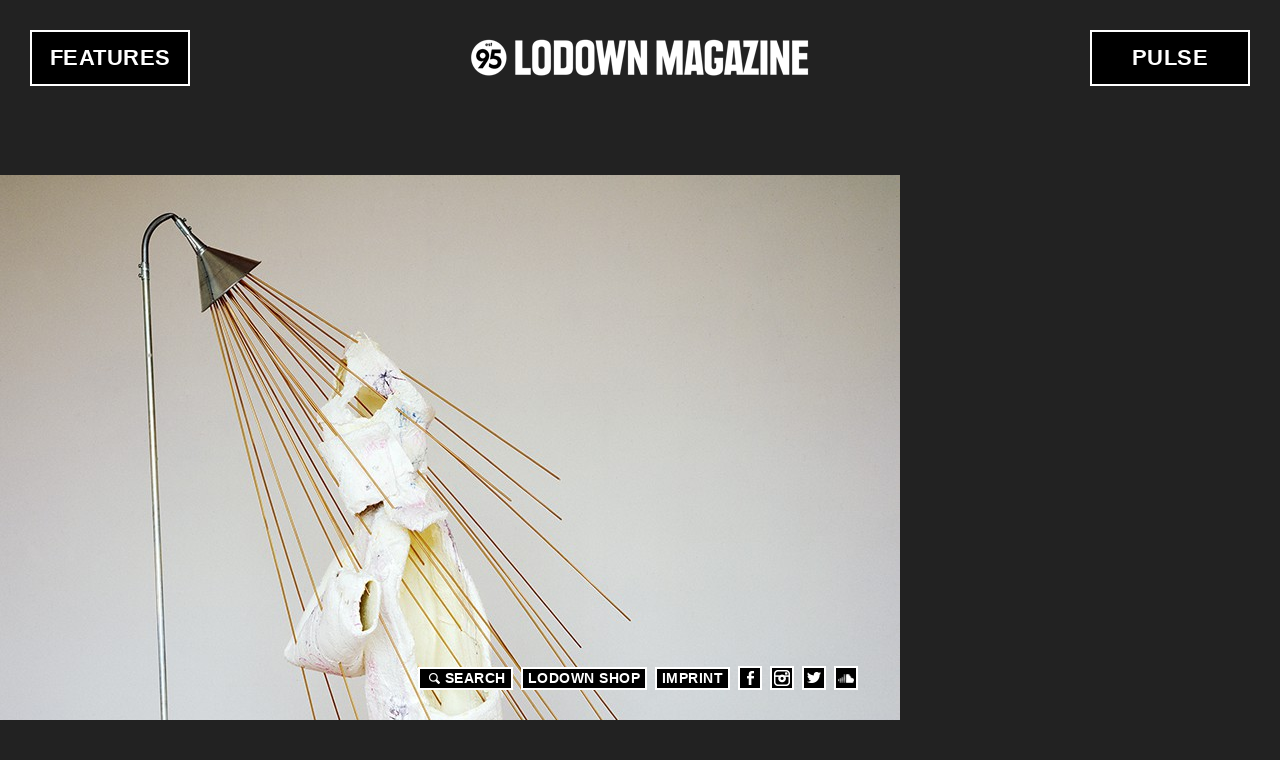

--- FILE ---
content_type: text/html; charset=utf-8
request_url: https://lodownmagazine.com/file/rjlowdown8jpg
body_size: 1861
content:
<!DOCTYPE html><!--[if lt IE 7]>
<html 
  xmlns:fb="http://ogp.me/ns/fb#"
  xmlns:og="http://ogp.me/ns#"
  xmlns:article="http://ogp.me/ns/article#"
  xmlns:book="http://ogp.me/ns/book#"
  xmlns:profile="http://ogp.me/ns/profile#"
  xmlns:video="http://ogp.me/ns/video#"  lang="en" dir="ltr" class="no-js lt-ie9 lt-ie8 lt-ie7"></html><![endif]--><!--[if IE 7]>
<html 
  xmlns:fb="http://ogp.me/ns/fb#"
  xmlns:og="http://ogp.me/ns#"
  xmlns:article="http://ogp.me/ns/article#"
  xmlns:book="http://ogp.me/ns/book#"
  xmlns:profile="http://ogp.me/ns/profile#"
  xmlns:video="http://ogp.me/ns/video#"  lang="en" dir="ltr" class="no-js lt-ie9 lt-ie8"></html><![endif]--><!--[if IE 8]>
<html 
  xmlns:fb="http://ogp.me/ns/fb#"
  xmlns:og="http://ogp.me/ns#"
  xmlns:article="http://ogp.me/ns/article#"
  xmlns:book="http://ogp.me/ns/book#"
  xmlns:profile="http://ogp.me/ns/profile#"
  xmlns:video="http://ogp.me/ns/video#"  lang="en" dir="ltr" class="no-js lt-ie9"></html><![endif]-->
<!-- [if gt IE 8] <!-->
<html 
  xmlns:fb="http://ogp.me/ns/fb#"
  xmlns:og="http://ogp.me/ns#"
  xmlns:article="http://ogp.me/ns/article#"
  xmlns:book="http://ogp.me/ns/book#"
  xmlns:profile="http://ogp.me/ns/profile#"
  xmlns:video="http://ogp.me/ns/video#"  lang="en" dir="ltr" class="no-js">
  <!-- <![endif]-->
<head>
	<meta http-equiv="X-UA-Compatible" content="IE=edge,chrome=1">
	<meta name="viewport" content="width=device-width">
	<title>rjlowdown8.jpg | Lodown Magazine</title>
	<meta http-equiv="Content-Type" content="text/html; charset=utf-8" />
<meta name="Generator" content="Kopfwelt.com" />
<meta name="generator" content="Drupal 7 (http://drupal.org)" />
<link rel="canonical" href="https://lodownmagazine.com/file/rjlowdown8jpg" />
<link rel="shortlink" href="https://lodownmagazine.com/file/1132" />
<meta property="og:site_name" content="Lodown Magazine" />
<meta property="og:type" content="article" />
<meta property="og:url" content="https://lodownmagazine.com/file/rjlowdown8jpg" />
<meta property="og:title" content="rjlowdown8.jpg" />
	<link rel="stylesheet" href="https://lodownmagazine.com/sites/default/files/css/css_lQaZfjVpwP_oGNqdtWCSpJT1EMqXdMiU84ekLLxQnc4.css" />
<link rel="stylesheet" href="https://lodownmagazine.com/sites/default/files/css/css_ljvxoqi8w29h_egdohE_7f42Ij8UHh4hJ3jRAhv7-8E.css" />
<link rel="stylesheet" href="https://lodownmagazine.com/sites/default/files/css/css_MnXiytJtb186Ydycnpwpw34cuUsHaKc80ey5LiQXhSY.css" />
<link rel="stylesheet" href="https://lodownmagazine.com/sites/default/files/css/css_by_WicW7gBb_SxXmHiHDv5CSDbqjj57Dv2i-UUdjgL4.css" />
		<script src="/sites/default/themes/lodown/scripts/vendor/modernizr.custom.js"></script>
	<script src="/sites/default/themes/lodown/scripts/vendor/lazyload.min.js"></script>
	<script>
		var lzld = lazyload({
			container: document.body,
			offset: 2000,
			src: 'data-src' // or function(elt) { return customSrc }
		});
	</script>
</head>
<body class="not-front no-sidebars page-file page-file- page-file-1132" >

		
<header class="l-Header">
	<div class="l-Topbar">
		<h1 class="Logo"><a href="/" title="Home">
			<img src="/sites/default/themes/lodown/images/logo.png" alt="Lodown Magazine"/>
		</a></h1>
	</div>

	
	</header>

<ul class="Nav Nav--primary"><li class="menu-721 first"><a href="/features">Features</a></li>
<li class="menu-749 last"><a href="/pulse">Pulse</a></li>
</ul>
<div id="Lodown" class="l-Main">

				<h1>rjlowdown8.jpg</h1>
		
	

	
		
    <div id="file-1132" class="file file-image file-image-jpeg">

      
  
  <div class="content">
    <a href="https://lodownmagazine.com/sites/default/files/content/file/rjlowdown8.jpg"><img src="https://lodownmagazine.com/sites/default/files/styles/large/public/content/file/rjlowdown8.jpg?itok=XLy3_jOu" alt="" /></a>  </div>

  
</div>
  

	
	
	
</div>

<footer class="l-Footer">
	<ul class="Nav Nav--meta"><li class="menu-860 first"><a href="/search" id="SearchButton">Search</a></li>
<li class="menu-980"><a href="http://shop.lodownmagazine.com" title="Visit the Lodown Shop" target="_blank">LODOWN SHOP</a></li>
<li class="menu-862"><a href="/imprint">Imprint</a></li>
<li class="menu-856"><a href="https://www.facebook.com/lodownmagazine" class="IconLink--facebook" target="_blank">Facebook</a></li>
<li class="menu-858"><a href="http://instagram.com/lodownmag" class="IconLink--instagram" target="_blank">Instagram</a></li>
<li class="menu-857"><a href="https://twitter.com/lodownmag" class="IconLink--twitter" target="_blank">Twitter</a></li>
<li class="menu-2344 last"><a href="https://soundcloud.com/lodown95" class="IconLink--soundcloud" target="_blank">Soundcloud</a></li>
</ul></footer>

	<div class="Scripts">
					<script src="https://lodownmagazine.com/sites/default/files/js/js_-z-2lAhufzBeVjYseT6cTzSICUy9vnoLBpu1sF_zZrs.js"></script>
<script src="https://lodownmagazine.com/sites/default/files/js/js_bR8qRdb9UtdOhmNZ_gBRmMfyv1YdWJSVZYuacLEI8p0.js"></script>
<script>jQuery.extend(Drupal.settings, {"basePath":"\/","pathPrefix":"","ajaxPageState":{"theme":"lodown","theme_token":"Qgy3Yugx5CwoBr6_4Ml17Hxbvtzz1YfcPH5BVmeOxtY","js":{"misc\/jquery.js":1,"misc\/jquery.once.js":1,"misc\/drupal.js":1,"sites\/default\/themes\/lodown\/scripts\/main.js":1,"sites\/default\/themes\/lodown\/temp.js":1},"css":{"modules\/system\/system.base.css":1,"modules\/aggregator\/aggregator.css":1,"modules\/field\/theme\/field.css":1,"modules\/node\/node.css":1,"modules\/search\/search.css":1,"modules\/user\/user.css":1,"sites\/all\/modules\/views\/css\/views.css":1,"sites\/all\/modules\/ckeditor\/css\/ckeditor.css":1,"sites\/all\/modules\/ctools\/css\/ctools.css":1,"sites\/default\/themes\/lodown\/styles\/main.css":1,"sites\/default\/themes\/lodown\/temp.css":1}}});</script>
			</div>

	
      

	<!-- Google Analytics -->
	<script>(function(b,o,i,l,e,r){b.GoogleAnalyticsObject=l;b[l]||(b[l]=function(){(b[l].q=b[l].q||[]).push(arguments)});b[l].l=+new Date;e=o.createElement(i);r=o.getElementsByTagName(i)[0];e.src='http://www.google-analytics.com/analytics.js';r.parentNode.insertBefore(e,r)}(window,document,'script','ga'));ga('create','UA-61183-2');ga('send','pageview');</script>

</body>
</html>
